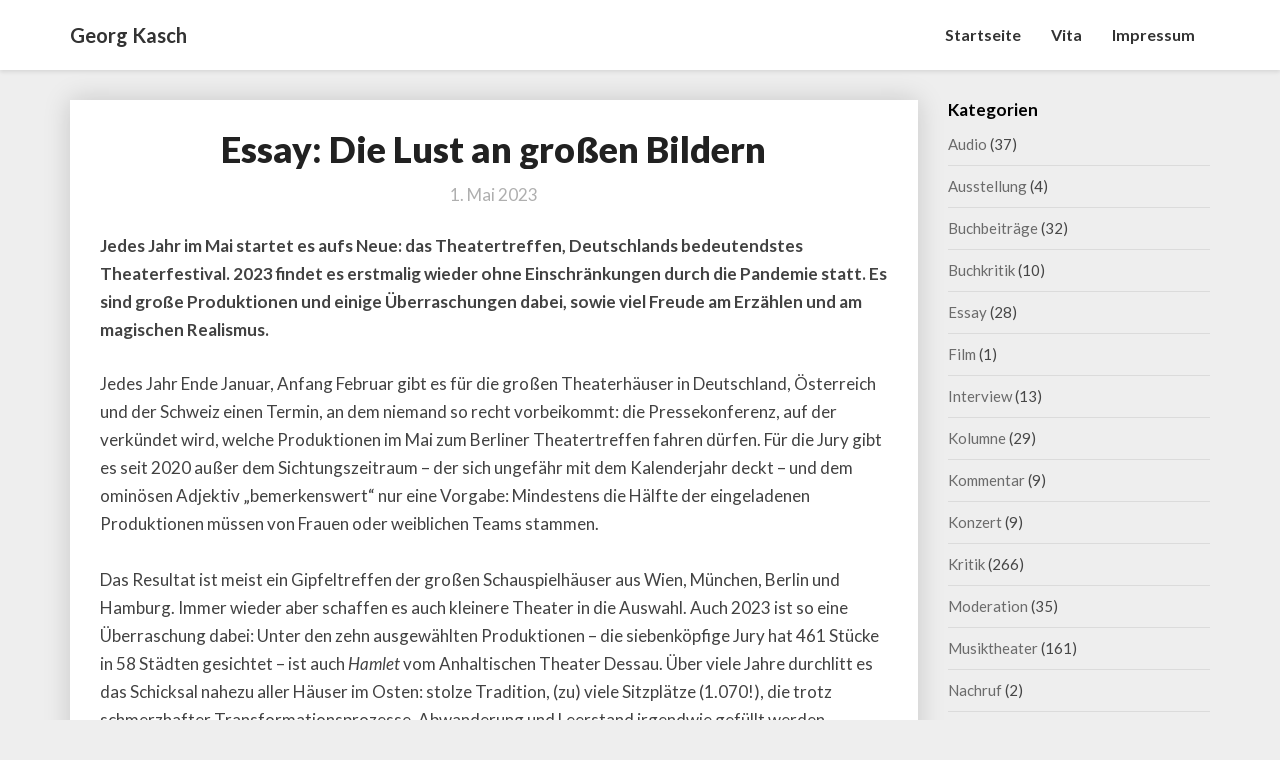

--- FILE ---
content_type: text/html; charset=UTF-8
request_url: https://georgkasch.de/2023/05/01/essay-die-lust-an-grossen-bildern/
body_size: 16335
content:
<!DOCTYPE html>
<html xmlns="http://www.w3.org/1999/xhtml" lang="de">
<head>
  <meta charset="UTF-8" />
  <meta name="viewport" content="width=device-width" />
  <link rel="profile" href="https://gmpg.org/xfn/11" />
  <link rel="pingback" href="https://georgkasch.de/xmlrpc.php" />
  <title>Essay: Die Lust an großen Bildern &#8211; Georg Kasch</title>
<meta name='robots' content='max-image-preview:large' />
<link rel='dns-prefetch' href='//secure.gravatar.com' />
<link rel='dns-prefetch' href='//stats.wp.com' />
<link rel='dns-prefetch' href='//fonts.googleapis.com' />
<link rel='dns-prefetch' href='//v0.wordpress.com' />
<link rel="alternate" type="application/rss+xml" title="Georg Kasch &raquo; Feed" href="https://georgkasch.de/feed/" />
<link rel="alternate" type="application/rss+xml" title="Georg Kasch &raquo; Kommentar-Feed" href="https://georgkasch.de/comments/feed/" />
<link rel="alternate" type="application/rss+xml" title="Georg Kasch &raquo; Essay: Die Lust an großen Bildern-Kommentar-Feed" href="https://georgkasch.de/2023/05/01/essay-die-lust-an-grossen-bildern/feed/" />
<link rel="alternate" title="oEmbed (JSON)" type="application/json+oembed" href="https://georgkasch.de/wp-json/oembed/1.0/embed?url=https%3A%2F%2Fgeorgkasch.de%2F2023%2F05%2F01%2Fessay-die-lust-an-grossen-bildern%2F" />
<link rel="alternate" title="oEmbed (XML)" type="text/xml+oembed" href="https://georgkasch.de/wp-json/oembed/1.0/embed?url=https%3A%2F%2Fgeorgkasch.de%2F2023%2F05%2F01%2Fessay-die-lust-an-grossen-bildern%2F&#038;format=xml" />
<style id='wp-img-auto-sizes-contain-inline-css' type='text/css'>
img:is([sizes=auto i],[sizes^="auto," i]){contain-intrinsic-size:3000px 1500px}
/*# sourceURL=wp-img-auto-sizes-contain-inline-css */
</style>
<link rel='stylesheet' id='jetpack_related-posts-css' href='https://georgkasch.de/wp-content/plugins/jetpack/modules/related-posts/related-posts.css?ver=20240116' type='text/css' media='all' />
<style id='wp-emoji-styles-inline-css' type='text/css'>

	img.wp-smiley, img.emoji {
		display: inline !important;
		border: none !important;
		box-shadow: none !important;
		height: 1em !important;
		width: 1em !important;
		margin: 0 0.07em !important;
		vertical-align: -0.1em !important;
		background: none !important;
		padding: 0 !important;
	}
/*# sourceURL=wp-emoji-styles-inline-css */
</style>
<style id='wp-block-library-inline-css' type='text/css'>
:root{--wp-block-synced-color:#7a00df;--wp-block-synced-color--rgb:122,0,223;--wp-bound-block-color:var(--wp-block-synced-color);--wp-editor-canvas-background:#ddd;--wp-admin-theme-color:#007cba;--wp-admin-theme-color--rgb:0,124,186;--wp-admin-theme-color-darker-10:#006ba1;--wp-admin-theme-color-darker-10--rgb:0,107,160.5;--wp-admin-theme-color-darker-20:#005a87;--wp-admin-theme-color-darker-20--rgb:0,90,135;--wp-admin-border-width-focus:2px}@media (min-resolution:192dpi){:root{--wp-admin-border-width-focus:1.5px}}.wp-element-button{cursor:pointer}:root .has-very-light-gray-background-color{background-color:#eee}:root .has-very-dark-gray-background-color{background-color:#313131}:root .has-very-light-gray-color{color:#eee}:root .has-very-dark-gray-color{color:#313131}:root .has-vivid-green-cyan-to-vivid-cyan-blue-gradient-background{background:linear-gradient(135deg,#00d084,#0693e3)}:root .has-purple-crush-gradient-background{background:linear-gradient(135deg,#34e2e4,#4721fb 50%,#ab1dfe)}:root .has-hazy-dawn-gradient-background{background:linear-gradient(135deg,#faaca8,#dad0ec)}:root .has-subdued-olive-gradient-background{background:linear-gradient(135deg,#fafae1,#67a671)}:root .has-atomic-cream-gradient-background{background:linear-gradient(135deg,#fdd79a,#004a59)}:root .has-nightshade-gradient-background{background:linear-gradient(135deg,#330968,#31cdcf)}:root .has-midnight-gradient-background{background:linear-gradient(135deg,#020381,#2874fc)}:root{--wp--preset--font-size--normal:16px;--wp--preset--font-size--huge:42px}.has-regular-font-size{font-size:1em}.has-larger-font-size{font-size:2.625em}.has-normal-font-size{font-size:var(--wp--preset--font-size--normal)}.has-huge-font-size{font-size:var(--wp--preset--font-size--huge)}.has-text-align-center{text-align:center}.has-text-align-left{text-align:left}.has-text-align-right{text-align:right}.has-fit-text{white-space:nowrap!important}#end-resizable-editor-section{display:none}.aligncenter{clear:both}.items-justified-left{justify-content:flex-start}.items-justified-center{justify-content:center}.items-justified-right{justify-content:flex-end}.items-justified-space-between{justify-content:space-between}.screen-reader-text{border:0;clip-path:inset(50%);height:1px;margin:-1px;overflow:hidden;padding:0;position:absolute;width:1px;word-wrap:normal!important}.screen-reader-text:focus{background-color:#ddd;clip-path:none;color:#444;display:block;font-size:1em;height:auto;left:5px;line-height:normal;padding:15px 23px 14px;text-decoration:none;top:5px;width:auto;z-index:100000}html :where(.has-border-color){border-style:solid}html :where([style*=border-top-color]){border-top-style:solid}html :where([style*=border-right-color]){border-right-style:solid}html :where([style*=border-bottom-color]){border-bottom-style:solid}html :where([style*=border-left-color]){border-left-style:solid}html :where([style*=border-width]){border-style:solid}html :where([style*=border-top-width]){border-top-style:solid}html :where([style*=border-right-width]){border-right-style:solid}html :where([style*=border-bottom-width]){border-bottom-style:solid}html :where([style*=border-left-width]){border-left-style:solid}html :where(img[class*=wp-image-]){height:auto;max-width:100%}:where(figure){margin:0 0 1em}html :where(.is-position-sticky){--wp-admin--admin-bar--position-offset:var(--wp-admin--admin-bar--height,0px)}@media screen and (max-width:600px){html :where(.is-position-sticky){--wp-admin--admin-bar--position-offset:0px}}

/*# sourceURL=wp-block-library-inline-css */
</style><style id='wp-block-paragraph-inline-css' type='text/css'>
.is-small-text{font-size:.875em}.is-regular-text{font-size:1em}.is-large-text{font-size:2.25em}.is-larger-text{font-size:3em}.has-drop-cap:not(:focus):first-letter{float:left;font-size:8.4em;font-style:normal;font-weight:100;line-height:.68;margin:.05em .1em 0 0;text-transform:uppercase}body.rtl .has-drop-cap:not(:focus):first-letter{float:none;margin-left:.1em}p.has-drop-cap.has-background{overflow:hidden}:root :where(p.has-background){padding:1.25em 2.375em}:where(p.has-text-color:not(.has-link-color)) a{color:inherit}p.has-text-align-left[style*="writing-mode:vertical-lr"],p.has-text-align-right[style*="writing-mode:vertical-rl"]{rotate:180deg}
/*# sourceURL=https://georgkasch.de/wp-includes/blocks/paragraph/style.min.css */
</style>
<style id='global-styles-inline-css' type='text/css'>
:root{--wp--preset--aspect-ratio--square: 1;--wp--preset--aspect-ratio--4-3: 4/3;--wp--preset--aspect-ratio--3-4: 3/4;--wp--preset--aspect-ratio--3-2: 3/2;--wp--preset--aspect-ratio--2-3: 2/3;--wp--preset--aspect-ratio--16-9: 16/9;--wp--preset--aspect-ratio--9-16: 9/16;--wp--preset--color--black: #000000;--wp--preset--color--cyan-bluish-gray: #abb8c3;--wp--preset--color--white: #ffffff;--wp--preset--color--pale-pink: #f78da7;--wp--preset--color--vivid-red: #cf2e2e;--wp--preset--color--luminous-vivid-orange: #ff6900;--wp--preset--color--luminous-vivid-amber: #fcb900;--wp--preset--color--light-green-cyan: #7bdcb5;--wp--preset--color--vivid-green-cyan: #00d084;--wp--preset--color--pale-cyan-blue: #8ed1fc;--wp--preset--color--vivid-cyan-blue: #0693e3;--wp--preset--color--vivid-purple: #9b51e0;--wp--preset--gradient--vivid-cyan-blue-to-vivid-purple: linear-gradient(135deg,rgb(6,147,227) 0%,rgb(155,81,224) 100%);--wp--preset--gradient--light-green-cyan-to-vivid-green-cyan: linear-gradient(135deg,rgb(122,220,180) 0%,rgb(0,208,130) 100%);--wp--preset--gradient--luminous-vivid-amber-to-luminous-vivid-orange: linear-gradient(135deg,rgb(252,185,0) 0%,rgb(255,105,0) 100%);--wp--preset--gradient--luminous-vivid-orange-to-vivid-red: linear-gradient(135deg,rgb(255,105,0) 0%,rgb(207,46,46) 100%);--wp--preset--gradient--very-light-gray-to-cyan-bluish-gray: linear-gradient(135deg,rgb(238,238,238) 0%,rgb(169,184,195) 100%);--wp--preset--gradient--cool-to-warm-spectrum: linear-gradient(135deg,rgb(74,234,220) 0%,rgb(151,120,209) 20%,rgb(207,42,186) 40%,rgb(238,44,130) 60%,rgb(251,105,98) 80%,rgb(254,248,76) 100%);--wp--preset--gradient--blush-light-purple: linear-gradient(135deg,rgb(255,206,236) 0%,rgb(152,150,240) 100%);--wp--preset--gradient--blush-bordeaux: linear-gradient(135deg,rgb(254,205,165) 0%,rgb(254,45,45) 50%,rgb(107,0,62) 100%);--wp--preset--gradient--luminous-dusk: linear-gradient(135deg,rgb(255,203,112) 0%,rgb(199,81,192) 50%,rgb(65,88,208) 100%);--wp--preset--gradient--pale-ocean: linear-gradient(135deg,rgb(255,245,203) 0%,rgb(182,227,212) 50%,rgb(51,167,181) 100%);--wp--preset--gradient--electric-grass: linear-gradient(135deg,rgb(202,248,128) 0%,rgb(113,206,126) 100%);--wp--preset--gradient--midnight: linear-gradient(135deg,rgb(2,3,129) 0%,rgb(40,116,252) 100%);--wp--preset--font-size--small: 13px;--wp--preset--font-size--medium: 20px;--wp--preset--font-size--large: 36px;--wp--preset--font-size--x-large: 42px;--wp--preset--spacing--20: 0.44rem;--wp--preset--spacing--30: 0.67rem;--wp--preset--spacing--40: 1rem;--wp--preset--spacing--50: 1.5rem;--wp--preset--spacing--60: 2.25rem;--wp--preset--spacing--70: 3.38rem;--wp--preset--spacing--80: 5.06rem;--wp--preset--shadow--natural: 6px 6px 9px rgba(0, 0, 0, 0.2);--wp--preset--shadow--deep: 12px 12px 50px rgba(0, 0, 0, 0.4);--wp--preset--shadow--sharp: 6px 6px 0px rgba(0, 0, 0, 0.2);--wp--preset--shadow--outlined: 6px 6px 0px -3px rgb(255, 255, 255), 6px 6px rgb(0, 0, 0);--wp--preset--shadow--crisp: 6px 6px 0px rgb(0, 0, 0);}:where(.is-layout-flex){gap: 0.5em;}:where(.is-layout-grid){gap: 0.5em;}body .is-layout-flex{display: flex;}.is-layout-flex{flex-wrap: wrap;align-items: center;}.is-layout-flex > :is(*, div){margin: 0;}body .is-layout-grid{display: grid;}.is-layout-grid > :is(*, div){margin: 0;}:where(.wp-block-columns.is-layout-flex){gap: 2em;}:where(.wp-block-columns.is-layout-grid){gap: 2em;}:where(.wp-block-post-template.is-layout-flex){gap: 1.25em;}:where(.wp-block-post-template.is-layout-grid){gap: 1.25em;}.has-black-color{color: var(--wp--preset--color--black) !important;}.has-cyan-bluish-gray-color{color: var(--wp--preset--color--cyan-bluish-gray) !important;}.has-white-color{color: var(--wp--preset--color--white) !important;}.has-pale-pink-color{color: var(--wp--preset--color--pale-pink) !important;}.has-vivid-red-color{color: var(--wp--preset--color--vivid-red) !important;}.has-luminous-vivid-orange-color{color: var(--wp--preset--color--luminous-vivid-orange) !important;}.has-luminous-vivid-amber-color{color: var(--wp--preset--color--luminous-vivid-amber) !important;}.has-light-green-cyan-color{color: var(--wp--preset--color--light-green-cyan) !important;}.has-vivid-green-cyan-color{color: var(--wp--preset--color--vivid-green-cyan) !important;}.has-pale-cyan-blue-color{color: var(--wp--preset--color--pale-cyan-blue) !important;}.has-vivid-cyan-blue-color{color: var(--wp--preset--color--vivid-cyan-blue) !important;}.has-vivid-purple-color{color: var(--wp--preset--color--vivid-purple) !important;}.has-black-background-color{background-color: var(--wp--preset--color--black) !important;}.has-cyan-bluish-gray-background-color{background-color: var(--wp--preset--color--cyan-bluish-gray) !important;}.has-white-background-color{background-color: var(--wp--preset--color--white) !important;}.has-pale-pink-background-color{background-color: var(--wp--preset--color--pale-pink) !important;}.has-vivid-red-background-color{background-color: var(--wp--preset--color--vivid-red) !important;}.has-luminous-vivid-orange-background-color{background-color: var(--wp--preset--color--luminous-vivid-orange) !important;}.has-luminous-vivid-amber-background-color{background-color: var(--wp--preset--color--luminous-vivid-amber) !important;}.has-light-green-cyan-background-color{background-color: var(--wp--preset--color--light-green-cyan) !important;}.has-vivid-green-cyan-background-color{background-color: var(--wp--preset--color--vivid-green-cyan) !important;}.has-pale-cyan-blue-background-color{background-color: var(--wp--preset--color--pale-cyan-blue) !important;}.has-vivid-cyan-blue-background-color{background-color: var(--wp--preset--color--vivid-cyan-blue) !important;}.has-vivid-purple-background-color{background-color: var(--wp--preset--color--vivid-purple) !important;}.has-black-border-color{border-color: var(--wp--preset--color--black) !important;}.has-cyan-bluish-gray-border-color{border-color: var(--wp--preset--color--cyan-bluish-gray) !important;}.has-white-border-color{border-color: var(--wp--preset--color--white) !important;}.has-pale-pink-border-color{border-color: var(--wp--preset--color--pale-pink) !important;}.has-vivid-red-border-color{border-color: var(--wp--preset--color--vivid-red) !important;}.has-luminous-vivid-orange-border-color{border-color: var(--wp--preset--color--luminous-vivid-orange) !important;}.has-luminous-vivid-amber-border-color{border-color: var(--wp--preset--color--luminous-vivid-amber) !important;}.has-light-green-cyan-border-color{border-color: var(--wp--preset--color--light-green-cyan) !important;}.has-vivid-green-cyan-border-color{border-color: var(--wp--preset--color--vivid-green-cyan) !important;}.has-pale-cyan-blue-border-color{border-color: var(--wp--preset--color--pale-cyan-blue) !important;}.has-vivid-cyan-blue-border-color{border-color: var(--wp--preset--color--vivid-cyan-blue) !important;}.has-vivid-purple-border-color{border-color: var(--wp--preset--color--vivid-purple) !important;}.has-vivid-cyan-blue-to-vivid-purple-gradient-background{background: var(--wp--preset--gradient--vivid-cyan-blue-to-vivid-purple) !important;}.has-light-green-cyan-to-vivid-green-cyan-gradient-background{background: var(--wp--preset--gradient--light-green-cyan-to-vivid-green-cyan) !important;}.has-luminous-vivid-amber-to-luminous-vivid-orange-gradient-background{background: var(--wp--preset--gradient--luminous-vivid-amber-to-luminous-vivid-orange) !important;}.has-luminous-vivid-orange-to-vivid-red-gradient-background{background: var(--wp--preset--gradient--luminous-vivid-orange-to-vivid-red) !important;}.has-very-light-gray-to-cyan-bluish-gray-gradient-background{background: var(--wp--preset--gradient--very-light-gray-to-cyan-bluish-gray) !important;}.has-cool-to-warm-spectrum-gradient-background{background: var(--wp--preset--gradient--cool-to-warm-spectrum) !important;}.has-blush-light-purple-gradient-background{background: var(--wp--preset--gradient--blush-light-purple) !important;}.has-blush-bordeaux-gradient-background{background: var(--wp--preset--gradient--blush-bordeaux) !important;}.has-luminous-dusk-gradient-background{background: var(--wp--preset--gradient--luminous-dusk) !important;}.has-pale-ocean-gradient-background{background: var(--wp--preset--gradient--pale-ocean) !important;}.has-electric-grass-gradient-background{background: var(--wp--preset--gradient--electric-grass) !important;}.has-midnight-gradient-background{background: var(--wp--preset--gradient--midnight) !important;}.has-small-font-size{font-size: var(--wp--preset--font-size--small) !important;}.has-medium-font-size{font-size: var(--wp--preset--font-size--medium) !important;}.has-large-font-size{font-size: var(--wp--preset--font-size--large) !important;}.has-x-large-font-size{font-size: var(--wp--preset--font-size--x-large) !important;}
/*# sourceURL=global-styles-inline-css */
</style>

<style id='classic-theme-styles-inline-css' type='text/css'>
/*! This file is auto-generated */
.wp-block-button__link{color:#fff;background-color:#32373c;border-radius:9999px;box-shadow:none;text-decoration:none;padding:calc(.667em + 2px) calc(1.333em + 2px);font-size:1.125em}.wp-block-file__button{background:#32373c;color:#fff;text-decoration:none}
/*# sourceURL=/wp-includes/css/classic-themes.min.css */
</style>
<link rel='stylesheet' id='bootstrap-css' href='https://georgkasch.de/wp-content/themes/journalistic/css/bootstrap.css?ver=145837f63961f73a6610864e511d9e8f' type='text/css' media='all' />
<link rel='stylesheet' id='journalistic-style-css' href='https://georgkasch.de/wp-content/themes/journalistic/style.css?ver=145837f63961f73a6610864e511d9e8f' type='text/css' media='all' />
<style id='journalistic-style-inline-css' type='text/css'>
	/* Color Scheme */

	/* Accent Color */

	a:active,
	a:hover,
	a:focus {
		color: #fab526;
	}

	.navbar-default .navbar-nav > li > a:hover, .navbar-default .navbar-nav > li > a:focus {
		color: #fab526;
	}

	.navbar-default .navbar-toggle:hover, .navbar-default .navbar-toggle:focus {
		background-color: #fab526;
		background: #fab526;
		border-color:#fab526;
	}

	.navbar-default .navbar-nav > .active > a, .navbar-default .navbar-nav > .active > a:hover, .navbar-default .navbar-nav > .active > a:focus {
		color: #fab526 !important;			
	}

	.dropdown-menu > .active > a, .dropdown-menu > .active > a:hover, .dropdown-menu > .active > a:focus {	    
		background-color: #fab526 !important;
		color:#fff !important;
	}
	.btn, .btn-default:visited, .btn-default:active:hover, .btn-default.active:hover, .btn-default:active:focus, .btn-default.active:focus, .btn-default:active.focus, .btn-default.active.focus {
		background: #fab526;
	}

	.navbar-default .navbar-nav > .open > a, .navbar-default .navbar-nav > .open > a:hover, .navbar-default .navbar-nav > .open > a:focus {
		color: #fab526;
	}
	.cat-links a, .tags-links a {
		color: #fab526;
	}
	.navbar-default .navbar-nav > li > .dropdown-menu > li > a:hover,
	.navbar-default .navbar-nav > li > .dropdown-menu > li > a:focus {
		color: #fff;
		background-color: #fab526;
	}
	h5.entry-date a:hover {
		color: #fab526;
	}

	 #respond input#submit {
	background-color: #fab526;
	background: #fab526;
}


button:hover, button, button:active, button:focus {
	border: 1px solid #fab526;
	background-color:#fab526;
	background:#fab526;
}
.dropdown-menu .current-menu-item.current_page_item a, .dropdown-menu .current-menu-item.current_page_item a:hover, .dropdown-menu .current-menu-item.current_page_item a:active, .dropdown-menu .current-menu-item.current_page_item a:focus {
	background: #fab526 !important;
	color:#fff !important
}
@media (max-width: 767px) {
	.navbar-default .navbar-nav .open .dropdown-menu > li > a:hover {
		background-color: #fab526;
		color: #fff;
	}
}
blockquote {
	border-left: 5px solid #fab526;
}
.sticky-post{
	background: #fab526;
	color:white;
}

.entry-title a:hover,
.entry-title a:focus{
	color: #fab526;
}

.entry-header .entry-meta::after{
	background: #fab526;
}

.readmore-btn, .readmore-btn:visited, .readmore-btn:active, .readmore-btn:hover, .readmore-btn:focus {
	color: #fab526;
}

.post-password-form input[type="submit"], .post-password-form input[type="submit"]:hover, .post-password-form input[type="submit"]:focus, .post-password-form input[type="submit"]:active {
	background-color: #fab526;

}

.fa {
	color: #fab526;
}

.btn-default{
	border-bottom: 1px solid #fab526;
}

.btn-default:hover, .btn-default:focus{
	border-bottom: 1px solid #fab526;
	background-color: #fab526;
}

.nav-previous:hover, .nav-next:hover{
	border: 1px solid #fab526;
	background-color: #fab526;
}

.next-post a:hover,.prev-post a:hover{
	color: #fab526;
}

.posts-navigation .next-post a:hover .fa, .posts-navigation .prev-post a:hover .fa,
.image-attachment .entry-meta a, a, a:visited, .next-post a:visited, .prev-post a:visited, .next-post a, .prev-post a {
	color: #fab526;
}
.site-info a {
    color: #b7b7b7;
}
button:active,
button:focus,
html input[type=button]:active,
html input[type=button]:focus,
input[type=reset]:active,
input[type=reset]:focus,
input[type=submit]:active,
input[type=submit]:focus { 
	background: #fab526;
}

.cattegories a, .tags-links a {
	background: #fab526;
	color: #fff;
}

	#secondary .widget a:hover,
	#secondary .widget a:focus{
color: #fab526;
}

	#secondary .widget_calendar tbody a {
background-color: #fab526;
color: #fff;
padding: 0.2em;
}

	#secondary .widget_calendar tbody a:hover{
background-color: #fab526;
color: #fff;
padding: 0.2em;
}	
.footer-widgets a {
	color:rgba(255, 255, 255, .5);
}

/*# sourceURL=journalistic-style-inline-css */
</style>
<link rel='stylesheet' id='font-awesome-css' href='https://georgkasch.de/wp-content/themes/journalistic/font-awesome/css/font-awesome.min.css?ver=145837f63961f73a6610864e511d9e8f' type='text/css' media='all' />
<link rel='stylesheet' id='journalisticgooglefonts-css' href='//fonts.googleapis.com/css?family=Lato:400,400italic,600,600italic,700,700i,900' type='text/css' media='all' />
<link rel='stylesheet' id='sharedaddy-css' href='https://georgkasch.de/wp-content/plugins/jetpack/modules/sharedaddy/sharing.css?ver=15.4' type='text/css' media='all' />
<link rel='stylesheet' id='social-logos-css' href='https://georgkasch.de/wp-content/plugins/jetpack/_inc/social-logos/social-logos.min.css?ver=15.4' type='text/css' media='all' />
<script type="text/javascript" id="jetpack_related-posts-js-extra">
/* <![CDATA[ */
var related_posts_js_options = {"post_heading":"h4"};
//# sourceURL=jetpack_related-posts-js-extra
/* ]]> */
</script>
<script type="text/javascript" src="https://georgkasch.de/wp-content/plugins/jetpack/_inc/build/related-posts/related-posts.min.js?ver=20240116" id="jetpack_related-posts-js"></script>
<script type="text/javascript" src="https://georgkasch.de/wp-includes/js/jquery/jquery.min.js?ver=3.7.1" id="jquery-core-js"></script>
<script type="text/javascript" src="https://georgkasch.de/wp-includes/js/jquery/jquery-migrate.min.js?ver=3.4.1" id="jquery-migrate-js"></script>
<link rel="https://api.w.org/" href="https://georgkasch.de/wp-json/" /><link rel="alternate" title="JSON" type="application/json" href="https://georgkasch.de/wp-json/wp/v2/posts/1356" /><link rel="canonical" href="https://georgkasch.de/2023/05/01/essay-die-lust-an-grossen-bildern/" />
	<style>img#wpstats{display:none}</style>
		
	<style type="text/css">
	.site-header { background: ; }
	.footer-widgets h3 { color: ; }
	.site-footer { background: ; }
	.footer-widget-wrapper { background: ; }
	.row.site-info { color: ; }
	#secondary h3.widget-title, #secondary h4.widget-title { color: ; }
	#secondary .widget a, #secondary .widget #recentcomments a, #secondary .widget .rsswidget, #secondary .widget .widget-title .rsswidget, #secondary .widget a { color: ; }
	.navbar-default,.navbar-default li>.dropdown-menu, .navbar-default .navbar-nav .open .dropdown-menu > .active > a, .navbar-default .navbar-nav .open .dr { background-color: ; }
	.navbar-default .navbar-nav>li>a, .navbar-default li>.dropdown-menu>li>a { color: ; }
	.navbar-default .navbar-brand, .navbar-default .navbar-brand:hover, .navbar-default .navbar-brand:focus { color: ; }
	h1.entry-title, .entry-header .entry-title a, #main h1, #main h2, #main h3, #main h4, #main h5, #main h6, .comments-title, .comment-reply-title, .comment-content h1, .comment-content h2, .comment-content h3, .comment-content h4, .comment-content h5, .comment-author.vcard, .comment-content h6, .next-prev-text, #main th, .comment th { color: ; }
	.entry-content, .entry-summary, dd, .comment td, #main ul, #main ol, #main li, .comment li, .comment ul, .comment ol, .comment address, #main address, #main td, dt, .post-feed-wrapper p, .comment p, .comment-form-comment label { color: ; }
	h5.entry-date, h5.entry-date a, #main h5.entry-date, .comment-metadata time { color: ; }
	.top-widgets { background: ; }
	.top-widgets h3 { color: ; }
	.top-widgets, .top-widgets p { color: ; }
	.bottom-widgets { background: ; }
	.bottom-widgets h3 { color: ; }
	.frontpage-site-title { color: #ffffff; }
	.frontpage-site-description { color: ; }
	.bottom-widgets, .bottom-widgets p { color: ; }
	.footer-widgets, .footer-widgets p { color: ; }
	.home .lh-nav-bg-transform .navbar-nav>li>a { color: ; }
	.home .lh-nav-bg-transform.navbar-default .navbar-brand { color: ; }
	#secondary, #secondary p, #secondary ul, #secondary li, #secondary .widget table caption, #secondary td, #secondary th { color: ; }
	#main .post-content, #main, .comments-area, .post-comments, .single-post-content, .post-comments .comments-area, .page .nav-links, .single-post .nav-links , .nav-next, .nav-previous, .next-post, .prev-post { background: ; }
	.footer-widgets a, .footer-widget-wrapper a, .footer-widgets a:visited, .footer-widgets a:hover, .footer-widgets a:active, .footer-widgets a:focus{ color: ; }
	span.frontpage-site-description:before{ background: ; }
	.header-social-media-link .fa{ color: ; }
	a.header-social-media-link{ border-color: ; }
	.site-header { padding-top: px; }
	.site-header { padding-bottom: px; }
	@media (min-width:767px){	
		.lh-nav-bg-transform.navbar-default .navbar-brand {color: ; }
	}
	@media (max-width:767px){			
		.lh-nav-bg-transform button.navbar-toggle, .navbar-toggle, .navbar-default .navbar-toggle:hover, .navbar-default .navbar-toggle:focus { background-color: ; }
		.home .lh-nav-bg-transform, .navbar-default .navbar-toggle .icon-bar, .navbar-default .navbar-toggle:focus .icon-bar, .navbar-default .navbar-toggle:hover .icon-bar { background-color:  !important; }
		.navbar-default .navbar-nav .open .dropdown-menu>li>a, .home .lh-nav-bg-transform .navbar-nav>li>a {color: ; }
		.home .lh-nav-bg-transform.navbar-default .navbar-brand { color: ; }
	}
	</style>
		<style type="text/css" id="journalistic-header-css">
					.site-header {
					background: url(https://georgkasch.de/wp-content/uploads/2018/10/cropped-VorhangRot800.jpg) no-repeat scroll top;
											background-size: cover;
						background-position:top;
									}

				@media (min-width: 768px) and (max-width: 1024px){
					.site-header {
													background-size: cover;
							background-position:top;
										
					}
				}

				@media (max-width: 767px) {
					.site-header {
													background-size: cover;
							background-position:top;
										
					}
				}
				@media (max-width: 359px) {
					.site-header {
													background-size: cover;
							background-position:top;
												
					}
					
				}
				.site-header{
					-webkit-box-shadow: 0px 0px 2px 1px rgba(182,182,182,0.3);
			    	-moz-box-shadow: 0px 0px 2px 1px rgba(182,182,182,0.3);
			    	-o-box-shadow: 0px 0px 2px 1px rgba(182,182,182,0.3);
			    	box-shadow: 0px 0px 2px 1px rgba(182,182,182,0.3);
				}
  
		.site-title,
		.site-description {
			color: #fff;
		}
		.site-title::after{
			background: #fff;
			content:"";       
		}
	
	</style>
	
<!-- Jetpack Open Graph Tags -->
<meta property="og:type" content="article" />
<meta property="og:title" content="Essay: Die Lust an großen Bildern" />
<meta property="og:url" content="https://georgkasch.de/2023/05/01/essay-die-lust-an-grossen-bildern/" />
<meta property="og:description" content="Jedes Jahr im Mai startet es aufs Neue: das Theatertreffen, Deutschlands bedeutendstes Theaterfestival. 2023 findet es erstmalig wieder ohne Einschränkungen durch die Pandemie statt. Es sind große …" />
<meta property="article:published_time" content="2023-05-01T09:57:42+00:00" />
<meta property="article:modified_time" content="2024-12-11T14:57:58+00:00" />
<meta property="og:site_name" content="Georg Kasch" />
<meta property="og:image" content="https://georgkasch.de/wp-content/uploads/2018/10/cropped-cropped-VorhangRot800.jpg" />
<meta property="og:image:width" content="512" />
<meta property="og:image:height" content="512" />
<meta property="og:image:alt" content="" />
<meta property="og:locale" content="de_DE" />
<meta name="twitter:text:title" content="Essay: Die Lust an großen Bildern" />
<meta name="twitter:image" content="https://georgkasch.de/wp-content/uploads/2023/05/Bildschirmfoto-2023-05-31-um-12.00.39.png?w=144" />
<meta name="twitter:card" content="summary" />

<!-- End Jetpack Open Graph Tags -->
<link rel="icon" href="https://georgkasch.de/wp-content/uploads/2018/10/cropped-cropped-VorhangRot800-32x32.jpg" sizes="32x32" />
<link rel="icon" href="https://georgkasch.de/wp-content/uploads/2018/10/cropped-cropped-VorhangRot800-192x192.jpg" sizes="192x192" />
<link rel="apple-touch-icon" href="https://georgkasch.de/wp-content/uploads/2018/10/cropped-cropped-VorhangRot800-180x180.jpg" />
<meta name="msapplication-TileImage" content="https://georgkasch.de/wp-content/uploads/2018/10/cropped-cropped-VorhangRot800-270x270.jpg" />
</head>

<body data-rsssl=1 class="wp-singular post-template-default single single-post postid-1356 single-format-standard wp-theme-journalistic">
  <div id="page" class="hfeed site">
    <header id="masthead"  role="banner">
      <nav class="navbar lh-nav-bg-transform navbar-default navbar-fixed-top navbar-left" role="navigation"> 
        <!-- Brand and toggle get grouped for better mobile display --> 
        <div class="container" id="navigation_menu">
          <div class="navbar-header"> 
                        <button type="button" class="navbar-toggle" data-toggle="collapse" data-target=".navbar-ex1-collapse"> 
              <span class="sr-only">Toggle Navigation</span> 
              <span class="icon-bar"></span> 
              <span class="icon-bar"></span> 
              <span class="icon-bar"></span> 
            </button> 
                        <a href="https://georgkasch.de/">
              <div class="navbar-brand">Georg Kasch</div>            </a>
          </div> 
          <div class="collapse navbar-collapse navbar-ex1-collapse"><ul id="menu-primary" class="nav navbar-nav"><li id="menu-item-17" class="menu-item menu-item-type-custom menu-item-object-custom menu-item-home menu-item-17"><a title="Startseite" href="https://georgkasch.de/">Startseite</a></li>
<li id="menu-item-16" class="menu-item menu-item-type-post_type menu-item-object-page menu-item-16"><a title="Vita" href="https://georgkasch.de/vita/">Vita</a></li>
<li id="menu-item-20" class="menu-item menu-item-type-post_type menu-item-object-page menu-item-20"><a title="Impressum" href="https://georgkasch.de/impressum/">Impressum</a></li>
</ul></div>
          </div><!--#container-->
        </nav>

          </header>    
  <div id="content" class="site-content">
    
	<div class="container">
        <div class="row">
			<div id="primary" class="col-md-9 content-area">
				<main id="main" role="main">

				
					
<article id="post-1356"  class="post-content post-1356 post type-post status-publish format-standard has-post-thumbnail hentry category-essay category-tanz category-theater tag-berliner-theatertreffen tag-goethe-institut">

	

	<header class="entry-header">	

		<span class="screen-reader-text">Essay: Die Lust an großen Bildern</span>



	<h1 class="entry-title">Essay: Die Lust an großen Bildern</h1>

	<div class="entry-meta">
		<h5 class="entry-date"><time class="entry-date" datetime="2023-05-01T11:57:42+02:00" pubdate>1. Mai 2023 </time></h5>
	</div><!-- .entry-meta -->
</header><!-- .entry-header -->

<div class="entry-content">
	
<p><strong>Jedes Jahr im Mai startet es aufs Neue: das Theatertreffen, Deutschlands bedeutendstes Theaterfestival. 2023 findet es erstmalig wieder ohne Einschränkungen durch die Pandemie statt. Es sind große Produktionen und einige Überraschungen dabei, sowie viel Freude am Erzählen und am magischen Realismus.</strong></p>



<p>Jedes Jahr Ende Januar, Anfang Februar gibt es für die großen Theaterhäuser in Deutschland, Österreich und der Schweiz einen Termin, an dem niemand so recht vorbeikommt: die Pressekonferenz, auf der verkündet wird, welche Produktionen im Mai zum Berliner Theatertreffen fahren dürfen. Für die Jury gibt es seit 2020 außer dem Sichtungszeitraum – der sich ungefähr mit dem Kalenderjahr deckt – und dem ominösen Adjektiv „bemerkenswert“ nur eine Vorgabe: Mindestens die Hälfte der eingeladenen Produktionen müssen von Frauen oder weiblichen Teams stammen.<br><br>Das Resultat ist meist ein Gipfeltreffen der großen Schauspielhäuser aus Wien, München, Berlin und Hamburg. Immer wieder aber schaffen es auch kleinere Theater in die Auswahl. Auch 2023 ist so eine Überraschung dabei: Unter den zehn ausgewählten Produktionen – die siebenköpfige Jury hat 461 Stücke in 58 Städten gesichtet – ist auch <em>Hamlet</em> vom Anhaltischen Theater Dessau. Über viele Jahre durchlitt es das Schicksal nahezu aller Häuser im Osten: stolze Tradition, (zu) viele Sitzplätze (1.070!), die trotz schmerzhafter Transformationsprozesse, Abwanderung und Leerstand irgendwie gefüllt werden mussten. Aus Berlin reiste selten jemand an.</p>



<p>Das änderte sich in den vergangenen Jahren unter Schauspielchef Alexander Kohlmann, der Regisseur*innen nach Dessau holte, die aufhorchen ließen: Milan Peschel, Mizgin Bilmen, Klaus Gehre. Und Philipp Preuss, der schon öfter mit starken Arbeiten auffiel – und mit <em>Hamlet</em> eine Inszenierung ins Große Haus setzte, die wirkt, als sei da eine Gesellschaft in sich selbst gefangen. Die Einladung ist ein Signal auch über Dessau hinaus. Sie zeigt, dass sich jenseits der Leuchttürme Dresden und Leipzig im Osten etwas tut, in Schwerin, Cottbus, Meiningen. Ob die Inszenierung allerdings den Umzug nach Berlin gut überstehen wird, muss sich noch zeigen. Die letzte Einladung eines Theaters aus Sachsen-Anhalt – 2006 <em>Allein das Meer</em> vom Theater Halle – landete in Berlin in einer ungünstigen Raumsituation und wirkte wie der arme Verwandte, der sich auf die falsche Party verirrt hat.</p>



<p>Der Transfer gehört zu den Gefahren, denen die eingeladenen Produktionen beim Theatertreffen ausgeliefert sind. Wie auch das notorisch strenge, weil verwöhnte Berliner Publikum mit seiner noch strengeren Theaterkritik. Zumal viele Menschen vom Festival immer noch die besten, nicht zehn „bemerkenswerte“ Inszenierungen erwarten (ein Adjektiv, das auch jenseits von Geschmäckern und Argumenten Spielraum für Diskussionen lässt).<br><br>Und doch spricht vieles dafür, dass das Theatertreffen 2023, zumindest was die zehn eingeladenen Inszenierungen betrifft, ein Fest werden kann. Es ist das erste seit Jahren, dessen Auswahl und Durchführung nicht mehr durch die Pandemie bestimmt wird. Die Jury hatte ein volles Jahr Zeit zu reisen und Beschränkungen, etwa durch krankheitsbedingte Ausfälle, gab es kaum. Die Auswahl versammelt zudem viele großformatige, schauspielerstarke Produktionen, die Lust machen aufs große Bingewatching.</p>



<p>Dazu kommt das Überraschungsmoment: Sieben der zehn Einladungen gehen an Theatertreffen-Newcomer. Darunter sind Namen, die Theaterkenner*innen schon länger bekannt sind, wie Lucia Bihler, die große Stilistin, die mit Maria Lazars <em>Die Eingeborenen von Maria Blut </em>vom Wiener Burgtheater dabei ist. Aber auch solche, die bislang kaum überregional aufgefallen sind, wie Rieke Süßkow, die mit Peter Handkes <em>Zwiegespräch</em> vom Burgtheater parallel auch zum Nachwuchs-Regiefestival <em>Radikal jung</em> in München eingeladen ist. Und natürlich gibt es auch in diesem Jahr zahlreiche Klassiker-Neudeutungen wie <em>Nora</em> in der Regie von Felicitas Brucker (Münchner Kammerspiele).<br><br>Generell fällt auf, wie groß die Lust einerseits am Erzählen, andererseits auf große Bilder ist. Und an einer Art magischem Realismus, wie man ihn – in ganz unterschiedlichen Ausprägungen – in Antù Romero Nunes’ Baseler <em>Sommernachtstraum</em>, Mateja Koležniks Bochumer <em>Kinder der Sonne</em> als auch in Philipp Stölzls <em>Das Vermächtnis</em> vom Münchner Residenztheater findet. Mit dem Vermächtnis, Matthew Lopez’ Stück um einen schwulen New Yorker Freundeskreis, das eindrücklich auf dem schmalen Grat zwischen Seifenoper und Menschheitsdrama balanciert, startet das Festival am 12. Mai 2023. Die (inklusive Pausen) siebeneinhalb Stunden vergehen wie im Flug, versprochen!<br><br>Das gilt auch für Florentina Holzingers knapp dreistündiges Spektakel <em>Ophelia’s Got Talent</em> von der Berliner Volksbühne – ein wildes, selbstermächtigendes Bildergewitter, für das viel Wasser auf die Bühne geholt wird. Selbst Sebastian Hartman hat mit <em>Der Einzige und sein Eigentum</em> am Deutschen Theater Berlin einen für ihn verhältnismäßig leichtfüßigen Abend geschaffen, eine Art Diskurs-Musiktheater.</p>



<p>Und die Freie Szene, die in den vergangenen Corona-Jahren besonders stark vertreten war? Sie ist mit der Gruppe De Warme Winkel und ihrem <em>Der Bus nach Dachau</em> dabei. Dass die Produktion am Schauspielhaus Bochum herauskam, erzählt natürlich viel über die Produktionsbedingungen der Freien Szene, die sich für aufwendigere Arbeiten entweder unzählige Koproduktionspartner suchen oder mit einem Stadttheater zusammenarbeiten muss. Ein Thema, das man wunderbar im Rahmenprogramm und in Gesprächen mit politischen Entscheider*innen vertiefen könnte.<br><br>Ob das Diskursprogramm der neuen Theatertreffen-Leitung – Olena Apchel, Carolin Hochleichter und Joanna Nuckowska organisieren das Festival zum ersten Mal – dafür die richtige Umgebung bietet? Mit seinen zehn „Treffen“ genannten Themenclustern zwischen Krieg, Solidarität und Diversität und zahlreichen Performances aus Osteuropa wirkt das Rahmenprogramm wie ein Parallelfestival mit wenigen Bezügen zum Hauptprogramm. Ob das Theatertreffen wirklich ein Fest wird, entscheidet sich ja auch beim Wein im Garten des Hauses der Berliner Festspiele und in den Diskussionsrunden. Sollte es dem Leitungsteam gelingen, hier sinnvolle Verbindungen und Gespräche zu stiften, dann stünde einem vibrierenden Berliner Theater-Mai tatsächlich nichts im Wege.</p>
<div class="sharedaddy sd-sharing-enabled"><div class="robots-nocontent sd-block sd-social sd-social-icon sd-sharing"><h3 class="sd-title">Teilen mit:</h3><div class="sd-content"><ul><li class="share-twitter"><a rel="nofollow noopener noreferrer"
				data-shared="sharing-twitter-1356"
				class="share-twitter sd-button share-icon no-text"
				href="https://georgkasch.de/2023/05/01/essay-die-lust-an-grossen-bildern/?share=twitter"
				target="_blank"
				aria-labelledby="sharing-twitter-1356"
				>
				<span id="sharing-twitter-1356" hidden>Klicke, um auf X zu teilen (Wird in neuem Fenster geöffnet)</span>
				<span>X</span>
			</a></li><li class="share-facebook"><a rel="nofollow noopener noreferrer"
				data-shared="sharing-facebook-1356"
				class="share-facebook sd-button share-icon no-text"
				href="https://georgkasch.de/2023/05/01/essay-die-lust-an-grossen-bildern/?share=facebook"
				target="_blank"
				aria-labelledby="sharing-facebook-1356"
				>
				<span id="sharing-facebook-1356" hidden>Klick, um auf Facebook zu teilen (Wird in neuem Fenster geöffnet)</span>
				<span>Facebook</span>
			</a></li><li class="share-end"></li></ul></div></div></div>
<div id='jp-relatedposts' class='jp-relatedposts' >
	<h3 class="jp-relatedposts-headline"><em>Ähnliche Beiträge</em></h3>
</div>
		</div><!-- .entry-content -->

	<footer class="entry-footer">
		<hr><div class="row"><div class="col-md-6 cattegories"><span class="cat-links"><a href="https://georgkasch.de/category/essay/" rel="category tag">Essay</a>, <a href="https://georgkasch.de/category/tanz/" rel="category tag">Tanz</a>, <a href="https://georgkasch.de/category/theater/" rel="category tag">Theater</a></span></div><div class="col-md-6 tags"><span class="tags-links"> <a href="https://georgkasch.de/tag/berliner-theatertreffen/" rel="tag">Berliner Theatertreffen</a>, <a href="https://georgkasch.de/tag/goethe-institut/" rel="tag">Goethe Institut</a></span></div></div>	</footer><!-- .entry-footer -->
</article><!-- #post-## -->
				</main><!-- #main -->				

				<div>
									</div>			

				<div class="post-navigation">				
						<nav class="navigation" role="navigation">
		<h2 class="screen-reader-text">Post navigation</h2>
		<div class="nav-links">
			<div class="row">
				<!-- Get Next Post -->
							<div class="col-md-6 prev-post">
					<a class="" href="https://georgkasch.de/2023/04/25/oper-komponistinnen-als-boten-aus-dem-jenseits/"><span class="next-prev-text">PREVIOUS 					</span><br>Opernkritik: Komponistinnen als Boten aus dem Jenseits</a>
				</div>
				
									<div class="col-md-6 next-post">
						<a class="" href="https://georgkasch.de/2023/05/04/theaterkritik-abschicken-loeschen-neuschreiben/"><span class="next-prev-text">
							 NEXT</span><br>Theaterkritik: Abschicken, löschen, neuschreiben</a>
						</div>
						
						<!-- Get Previous Post -->


						</div>
					</div><!-- .nav-links -->
				</nav><!-- .navigation-->
								</div>

				
				
			</div><!-- #primary -->

			<div id="secondary" class="col-md-3 sidebar widget-area" role="complementary">
       <aside id="categories-2" class="widget widget_categories"><h4 class="widget-title">Kategorien</h4>
			<ul>
					<li class="cat-item cat-item-757"><a href="https://georgkasch.de/category/audio-2/">Audio</a> (37)
</li>
	<li class="cat-item cat-item-144"><a href="https://georgkasch.de/category/ausstellung/">Ausstellung</a> (4)
</li>
	<li class="cat-item cat-item-1"><a href="https://georgkasch.de/category/buchbeitraege/">Buchbeiträge</a> (32)
</li>
	<li class="cat-item cat-item-121"><a href="https://georgkasch.de/category/buchkritik/">Buchkritik</a> (10)
</li>
	<li class="cat-item cat-item-99"><a href="https://georgkasch.de/category/essay/">Essay</a> (28)
</li>
	<li class="cat-item cat-item-572"><a href="https://georgkasch.de/category/film/">Film</a> (1)
</li>
	<li class="cat-item cat-item-100"><a href="https://georgkasch.de/category/interview/">Interview</a> (13)
</li>
	<li class="cat-item cat-item-386"><a href="https://georgkasch.de/category/kolumne/">Kolumne</a> (29)
</li>
	<li class="cat-item cat-item-104"><a href="https://georgkasch.de/category/kommentar/">Kommentar</a> (9)
</li>
	<li class="cat-item cat-item-101"><a href="https://georgkasch.de/category/konzert/">Konzert</a> (9)
</li>
	<li class="cat-item cat-item-7"><a href="https://georgkasch.de/category/kritik/">Kritik</a> (266)
</li>
	<li class="cat-item cat-item-116"><a href="https://georgkasch.de/category/moderation/">Moderation</a> (35)
</li>
	<li class="cat-item cat-item-3"><a href="https://georgkasch.de/category/musiktheater/">Musiktheater</a> (161)
</li>
	<li class="cat-item cat-item-568"><a href="https://georgkasch.de/category/nachruf/">Nachruf</a> (2)
</li>
	<li class="cat-item cat-item-279"><a href="https://georgkasch.de/category/newsletter/">Newsletter</a> (8)
</li>
	<li class="cat-item cat-item-12"><a href="https://georgkasch.de/category/performance/">Performance</a> (32)
</li>
	<li class="cat-item cat-item-5"><a href="https://georgkasch.de/category/portrait/">Portrait</a> (33)
</li>
	<li class="cat-item cat-item-932"><a href="https://georgkasch.de/category/redaktion/">Redaktion</a> (1)
</li>
	<li class="cat-item cat-item-149"><a href="https://georgkasch.de/category/seminar/">Seminar</a> (56)
</li>
	<li class="cat-item cat-item-763"><a href="https://georgkasch.de/category/tanz/">Tanz</a> (15)
</li>
	<li class="cat-item cat-item-6"><a href="https://georgkasch.de/category/theater/">Theater</a> (235)
</li>
	<li class="cat-item cat-item-497"><a href="https://georgkasch.de/category/video/">Video</a> (1)
</li>
	<li class="cat-item cat-item-119"><a href="https://georgkasch.de/category/vortrag/">Vortrag</a> (17)
</li>
			</ul>

			</aside><aside id="tag_cloud-4" class="widget widget_tag_cloud"><h4 class="widget-title">Schlagwörter</h4><div class="tagcloud"><a href="https://georgkasch.de/tag/akademie-der-bayerischen-presse/" class="tag-cloud-link tag-link-160 tag-link-position-1" style="font-size: 9.0769230769231pt;" aria-label="Akademie der Bayerischen Presse (9 Einträge)">Akademie der Bayerischen Presse</a>
<a href="https://georgkasch.de/tag/barrie-kosky/" class="tag-cloud-link tag-link-9 tag-link-position-2" style="font-size: 10.692307692308pt;" aria-label="Barrie Kosky (13 Einträge)">Barrie Kosky</a>
<a href="https://georgkasch.de/tag/bayreuther-festspiele/" class="tag-cloud-link tag-link-87 tag-link-position-3" style="font-size: 8pt;" aria-label="Bayreuther Festspiele (7 Einträge)">Bayreuther Festspiele</a>
<a href="https://georgkasch.de/tag/berliner-ensemble/" class="tag-cloud-link tag-link-137 tag-link-position-4" style="font-size: 11.015384615385pt;" aria-label="Berliner Ensemble (14 Einträge)">Berliner Ensemble</a>
<a href="https://georgkasch.de/tag/berliner-morgenpost/" class="tag-cloud-link tag-link-4 tag-link-position-5" style="font-size: 20.276923076923pt;" aria-label="Berliner Morgenpost (108 Einträge)">Berliner Morgenpost</a>
<a href="https://georgkasch.de/tag/berliner-theatertreffen/" class="tag-cloud-link tag-link-208 tag-link-position-6" style="font-size: 9.9384615384615pt;" aria-label="Berliner Theatertreffen (11 Einträge)">Berliner Theatertreffen</a>
<a href="https://georgkasch.de/tag/corona/" class="tag-cloud-link tag-link-218 tag-link-position-7" style="font-size: 8pt;" aria-label="Corona (7 Einträge)">Corona</a>
<a href="https://georgkasch.de/tag/daniel-barenboim/" class="tag-cloud-link tag-link-59 tag-link-position-8" style="font-size: 9.9384615384615pt;" aria-label="Daniel Barenboim (11 Einträge)">Daniel Barenboim</a>
<a href="https://georgkasch.de/tag/deutsche-oper-berlin/" class="tag-cloud-link tag-link-49 tag-link-position-9" style="font-size: 14.246153846154pt;" aria-label="Deutsche Oper Berlin (29 Einträge)">Deutsche Oper Berlin</a>
<a href="https://georgkasch.de/tag/deutsches-theater-berlin/" class="tag-cloud-link tag-link-10 tag-link-position-10" style="font-size: 13.384615384615pt;" aria-label="Deutsches Theater Berlin (24 Einträge)">Deutsches Theater Berlin</a>
<a href="https://georgkasch.de/tag/deutschlandfunk-kultur/" class="tag-cloud-link tag-link-496 tag-link-position-11" style="font-size: 13.384615384615pt;" aria-label="Deutschlandfunk Kultur (24 Einträge)">Deutschlandfunk Kultur</a>
<a href="https://georgkasch.de/tag/die-primadonnen/" class="tag-cloud-link tag-link-866 tag-link-position-12" style="font-size: 9.0769230769231pt;" aria-label="Die Primadonnen (9 Einträge)">Die Primadonnen</a>
<a href="https://georgkasch.de/tag/digitalitaet/" class="tag-cloud-link tag-link-377 tag-link-position-13" style="font-size: 11.876923076923pt;" aria-label="Digitalität (17 Einträge)">Digitalität</a>
<a href="https://georgkasch.de/tag/donald-runnicles/" class="tag-cloud-link tag-link-74 tag-link-position-14" style="font-size: 8pt;" aria-label="Donald Runnicles (7 Einträge)">Donald Runnicles</a>
<a href="https://georgkasch.de/tag/fazit/" class="tag-cloud-link tag-link-734 tag-link-position-15" style="font-size: 11.230769230769pt;" aria-label="Fazit (15 Einträge)">Fazit</a>
<a href="https://georgkasch.de/tag/freie-universitaet-berlin/" class="tag-cloud-link tag-link-193 tag-link-position-16" style="font-size: 10.692307692308pt;" aria-label="Freie Universität Berlin (13 Einträge)">Freie Universität Berlin</a>
<a href="https://georgkasch.de/tag/giuseppe-verdi/" class="tag-cloud-link tag-link-186 tag-link-position-17" style="font-size: 9.0769230769231pt;" aria-label="Giuseppe Verdi (9 Einträge)">Giuseppe Verdi</a>
<a href="https://georgkasch.de/tag/gorki-theater/" class="tag-cloud-link tag-link-15 tag-link-position-18" style="font-size: 10.692307692308pt;" aria-label="Gorki Theater (13 Einträge)">Gorki Theater</a>
<a href="https://georgkasch.de/tag/grenzenlos-kultur-mainz/" class="tag-cloud-link tag-link-118 tag-link-position-19" style="font-size: 11.015384615385pt;" aria-label="Grenzenlos Kultur Mainz (14 Einträge)">Grenzenlos Kultur Mainz</a>
<a href="https://georgkasch.de/tag/heidelberger-stueckemarkt/" class="tag-cloud-link tag-link-206 tag-link-position-20" style="font-size: 9.0769230769231pt;" aria-label="Heidelberger Stückemarkt (9 Einträge)">Heidelberger Stückemarkt</a>
<a href="https://georgkasch.de/tag/inklusion/" class="tag-cloud-link tag-link-98 tag-link-position-21" style="font-size: 17.369230769231pt;" aria-label="Inklusion (58 Einträge)">Inklusion</a>
<a href="https://georgkasch.de/tag/johannes-gutenberg-universitaet-mainz/" class="tag-cloud-link tag-link-150 tag-link-position-22" style="font-size: 9.0769230769231pt;" aria-label="Johannes Gutenberg Universität Mainz (9 Einträge)">Johannes Gutenberg Universität Mainz</a>
<a href="https://georgkasch.de/tag/kirill-serebrennikov/" class="tag-cloud-link tag-link-196 tag-link-position-23" style="font-size: 8pt;" aria-label="Kirill Serebrennikov (7 Einträge)">Kirill Serebrennikov</a>
<a href="https://georgkasch.de/tag/komische-oper/" class="tag-cloud-link tag-link-8 tag-link-position-24" style="font-size: 14.030769230769pt;" aria-label="Komische Oper (28 Einträge)">Komische Oper</a>
<a href="https://georgkasch.de/tag/mecklenburgisches-staatstheater-schwerin/" class="tag-cloud-link tag-link-244 tag-link-position-25" style="font-size: 8.5384615384615pt;" aria-label="Mecklenburgisches Staatstheater Schwerin (8 Einträge)">Mecklenburgisches Staatstheater Schwerin</a>
<a href="https://georgkasch.de/tag/muenchner-kammerspiele/" class="tag-cloud-link tag-link-106 tag-link-position-26" style="font-size: 9.0769230769231pt;" aria-label="Münchner Kammerspiele (9 Einträge)">Münchner Kammerspiele</a>
<a href="https://georgkasch.de/tag/nachtkritik-de/" class="tag-cloud-link tag-link-81 tag-link-position-27" style="font-size: 22pt;" aria-label="nachtkritik.de (157 Einträge)">nachtkritik.de</a>
<a href="https://georgkasch.de/tag/netztheater/" class="tag-cloud-link tag-link-256 tag-link-position-28" style="font-size: 10.261538461538pt;" aria-label="Netztheater (12 Einträge)">Netztheater</a>
<a href="https://georgkasch.de/tag/oper/" class="tag-cloud-link tag-link-280 tag-link-position-29" style="font-size: 16.723076923077pt;" aria-label="Oper! (50 Einträge)">Oper!</a>
<a href="https://georgkasch.de/tag/opernpodcast/" class="tag-cloud-link tag-link-918 tag-link-position-30" style="font-size: 9.5076923076923pt;" aria-label="Opernpodcast (10 Einträge)">Opernpodcast</a>
<a href="https://georgkasch.de/tag/performing-arts-festival/" class="tag-cloud-link tag-link-194 tag-link-position-31" style="font-size: 9.0769230769231pt;" aria-label="Performing Arts Festival (9 Einträge)">Performing Arts Festival</a>
<a href="https://georgkasch.de/tag/podcast/" class="tag-cloud-link tag-link-919 tag-link-position-32" style="font-size: 10.261538461538pt;" aria-label="Podcast (12 Einträge)">Podcast</a>
<a href="https://georgkasch.de/tag/queer/" class="tag-cloud-link tag-link-190 tag-link-position-33" style="font-size: 15.969230769231pt;" aria-label="Queer (43 Einträge)">Queer</a>
<a href="https://georgkasch.de/tag/queer-royal/" class="tag-cloud-link tag-link-260 tag-link-position-34" style="font-size: 14.569230769231pt;" aria-label="Queer Royal (31 Einträge)">Queer Royal</a>
<a href="https://georgkasch.de/tag/radikal-jung/" class="tag-cloud-link tag-link-293 tag-link-position-35" style="font-size: 12.738461538462pt;" aria-label="Radikal jung (21 Einträge)">Radikal jung</a>
<a href="https://georgkasch.de/tag/richard-strauss/" class="tag-cloud-link tag-link-264 tag-link-position-36" style="font-size: 8.5384615384615pt;" aria-label="Richard Strauss (8 Einträge)">Richard Strauss</a>
<a href="https://georgkasch.de/tag/richard-wagner/" class="tag-cloud-link tag-link-86 tag-link-position-37" style="font-size: 11.553846153846pt;" aria-label="Richard Wagner (16 Einträge)">Richard Wagner</a>
<a href="https://georgkasch.de/tag/schaubuehne-berlin/" class="tag-cloud-link tag-link-17 tag-link-position-38" style="font-size: 12.307692307692pt;" aria-label="Schaubühne Berlin (19 Einträge)">Schaubühne Berlin</a>
<a href="https://georgkasch.de/tag/staatsoper-unter-den-linden-berlin/" class="tag-cloud-link tag-link-48 tag-link-position-39" style="font-size: 14.569230769231pt;" aria-label="Staatsoper Unter den Linden Berlin (31 Einträge)">Staatsoper Unter den Linden Berlin</a>
<a href="https://georgkasch.de/tag/theaterakademie-august-everding/" class="tag-cloud-link tag-link-287 tag-link-position-40" style="font-size: 12.092307692308pt;" aria-label="Theaterakademie August Everding (18 Einträge)">Theaterakademie August Everding</a>
<a href="https://georgkasch.de/tag/theater-und-netz/" class="tag-cloud-link tag-link-306 tag-link-position-41" style="font-size: 11.015384615385pt;" aria-label="Theater und Netz (14 Einträge)">Theater und Netz</a>
<a href="https://georgkasch.de/tag/thomas-ostermeier/" class="tag-cloud-link tag-link-19 tag-link-position-42" style="font-size: 8pt;" aria-label="Thomas Ostermeier (7 Einträge)">Thomas Ostermeier</a>
<a href="https://georgkasch.de/tag/volksbuehne-berlin/" class="tag-cloud-link tag-link-41 tag-link-position-43" style="font-size: 10.692307692308pt;" aria-label="Volksbühne Berlin (13 Einträge)">Volksbühne Berlin</a>
<a href="https://georgkasch.de/tag/william-shakespeare/" class="tag-cloud-link tag-link-399 tag-link-position-44" style="font-size: 8pt;" aria-label="William Shakespeare (7 Einträge)">William Shakespeare</a>
<a href="https://georgkasch.de/tag/wolfgang-amadeus-mozart/" class="tag-cloud-link tag-link-324 tag-link-position-45" style="font-size: 8pt;" aria-label="Wolfgang Amadeus Mozart (7 Einträge)">Wolfgang Amadeus Mozart</a></div>
</aside>
		<aside id="recent-posts-2" class="widget widget_recent_entries">
		<h4 class="widget-title">Neueste Beiträge</h4>
		<ul>
											<li>
					<a href="https://georgkasch.de/2026/01/14/essay-der-kulturtempel-als-zweites-zuhause/">Essay: Der Kulturtempel als zweites Zuhause</a>
									</li>
											<li>
					<a href="https://georgkasch.de/2026/01/12/opernkritik-wo-bleibt-das-herz/">Opernkritik: Wo bleibt das Herz?</a>
									</li>
											<li>
					<a href="https://georgkasch.de/2026/01/09/p/">Podcast: Innocence</a>
									</li>
											<li>
					<a href="https://georgkasch.de/2025/12/21/theaterkritik-wo-ist-der-held-wenn-man-ihn-braucht/">Theaterkritik: Wo ist der Held, wenn man ihn braucht?</a>
									</li>
											<li>
					<a href="https://georgkasch.de/2025/12/19/theaterkritik-drei-schwestern-aus-ost-berlin/">Theaterkritik: Drei Schwestern aus Ost-Berlin</a>
									</li>
					</ul>

		</aside></div><!-- #secondary .widget-area -->


		</div> <!--.row-->            
    </div><!--.container-->
    
</div><!-- #content -->
<div class="footer-widget-wrapper">
	<div class="container">

		<div class="row">
			<div class="col-md-4">
				 
			</div>
			<div class="col-md-4">
				 
			</div>
			<div class="col-md-4">
				 
			</div>
		</div>
	</div>
</div>
<footer id="colophon" class="site-footer" role="contentinfo">
	<div class="row site-info">

		&copy; 2026 Georg Kasch		| Powered by 		<a href="https://outstandingthemes.com/">Outstandingthemes</a>
	</div><!-- .site-info -->
</footer><!-- #colophon -->
</div><!-- #page -->

<script type="speculationrules">
{"prefetch":[{"source":"document","where":{"and":[{"href_matches":"/*"},{"not":{"href_matches":["/wp-*.php","/wp-admin/*","/wp-content/uploads/*","/wp-content/*","/wp-content/plugins/*","/wp-content/themes/journalistic/*","/*\\?(.+)"]}},{"not":{"selector_matches":"a[rel~=\"nofollow\"]"}},{"not":{"selector_matches":".no-prefetch, .no-prefetch a"}}]},"eagerness":"conservative"}]}
</script>

	<script type="text/javascript">
		window.WPCOM_sharing_counts = {"https://georgkasch.de/2023/05/01/essay-die-lust-an-grossen-bildern/":1356};
	</script>
				<script type="text/javascript" src="https://georgkasch.de/wp-content/themes/journalistic/js/bootstrap.js?ver=145837f63961f73a6610864e511d9e8f" id="bootstrap-js"></script>
<script type="text/javascript" src="https://georgkasch.de/wp-content/themes/journalistic/js/skip-link-focus-fix.js?ver=20130115" id="journalistic-skip-link-focus-fix-js"></script>
<script type="text/javascript" id="jetpack-stats-js-before">
/* <![CDATA[ */
_stq = window._stq || [];
_stq.push([ "view", {"v":"ext","blog":"147617716","post":"1356","tz":"1","srv":"georgkasch.de","j":"1:15.4"} ]);
_stq.push([ "clickTrackerInit", "147617716", "1356" ]);
//# sourceURL=jetpack-stats-js-before
/* ]]> */
</script>
<script type="text/javascript" src="https://stats.wp.com/e-202604.js" id="jetpack-stats-js" defer="defer" data-wp-strategy="defer"></script>
<script type="text/javascript" id="sharing-js-js-extra">
/* <![CDATA[ */
var sharing_js_options = {"lang":"de","counts":"1","is_stats_active":"1"};
//# sourceURL=sharing-js-js-extra
/* ]]> */
</script>
<script type="text/javascript" src="https://georgkasch.de/wp-content/plugins/jetpack/_inc/build/sharedaddy/sharing.min.js?ver=15.4" id="sharing-js-js"></script>
<script type="text/javascript" id="sharing-js-js-after">
/* <![CDATA[ */
var windowOpen;
			( function () {
				function matches( el, sel ) {
					return !! (
						el.matches && el.matches( sel ) ||
						el.msMatchesSelector && el.msMatchesSelector( sel )
					);
				}

				document.body.addEventListener( 'click', function ( event ) {
					if ( ! event.target ) {
						return;
					}

					var el;
					if ( matches( event.target, 'a.share-twitter' ) ) {
						el = event.target;
					} else if ( event.target.parentNode && matches( event.target.parentNode, 'a.share-twitter' ) ) {
						el = event.target.parentNode;
					}

					if ( el ) {
						event.preventDefault();

						// If there's another sharing window open, close it.
						if ( typeof windowOpen !== 'undefined' ) {
							windowOpen.close();
						}
						windowOpen = window.open( el.getAttribute( 'href' ), 'wpcomtwitter', 'menubar=1,resizable=1,width=600,height=350' );
						return false;
					}
				} );
			} )();
var windowOpen;
			( function () {
				function matches( el, sel ) {
					return !! (
						el.matches && el.matches( sel ) ||
						el.msMatchesSelector && el.msMatchesSelector( sel )
					);
				}

				document.body.addEventListener( 'click', function ( event ) {
					if ( ! event.target ) {
						return;
					}

					var el;
					if ( matches( event.target, 'a.share-facebook' ) ) {
						el = event.target;
					} else if ( event.target.parentNode && matches( event.target.parentNode, 'a.share-facebook' ) ) {
						el = event.target.parentNode;
					}

					if ( el ) {
						event.preventDefault();

						// If there's another sharing window open, close it.
						if ( typeof windowOpen !== 'undefined' ) {
							windowOpen.close();
						}
						windowOpen = window.open( el.getAttribute( 'href' ), 'wpcomfacebook', 'menubar=1,resizable=1,width=600,height=400' );
						return false;
					}
				} );
			} )();
//# sourceURL=sharing-js-js-after
/* ]]> */
</script>
<script id="wp-emoji-settings" type="application/json">
{"baseUrl":"https://s.w.org/images/core/emoji/17.0.2/72x72/","ext":".png","svgUrl":"https://s.w.org/images/core/emoji/17.0.2/svg/","svgExt":".svg","source":{"concatemoji":"https://georgkasch.de/wp-includes/js/wp-emoji-release.min.js?ver=145837f63961f73a6610864e511d9e8f"}}
</script>
<script type="module">
/* <![CDATA[ */
/*! This file is auto-generated */
const a=JSON.parse(document.getElementById("wp-emoji-settings").textContent),o=(window._wpemojiSettings=a,"wpEmojiSettingsSupports"),s=["flag","emoji"];function i(e){try{var t={supportTests:e,timestamp:(new Date).valueOf()};sessionStorage.setItem(o,JSON.stringify(t))}catch(e){}}function c(e,t,n){e.clearRect(0,0,e.canvas.width,e.canvas.height),e.fillText(t,0,0);t=new Uint32Array(e.getImageData(0,0,e.canvas.width,e.canvas.height).data);e.clearRect(0,0,e.canvas.width,e.canvas.height),e.fillText(n,0,0);const a=new Uint32Array(e.getImageData(0,0,e.canvas.width,e.canvas.height).data);return t.every((e,t)=>e===a[t])}function p(e,t){e.clearRect(0,0,e.canvas.width,e.canvas.height),e.fillText(t,0,0);var n=e.getImageData(16,16,1,1);for(let e=0;e<n.data.length;e++)if(0!==n.data[e])return!1;return!0}function u(e,t,n,a){switch(t){case"flag":return n(e,"\ud83c\udff3\ufe0f\u200d\u26a7\ufe0f","\ud83c\udff3\ufe0f\u200b\u26a7\ufe0f")?!1:!n(e,"\ud83c\udde8\ud83c\uddf6","\ud83c\udde8\u200b\ud83c\uddf6")&&!n(e,"\ud83c\udff4\udb40\udc67\udb40\udc62\udb40\udc65\udb40\udc6e\udb40\udc67\udb40\udc7f","\ud83c\udff4\u200b\udb40\udc67\u200b\udb40\udc62\u200b\udb40\udc65\u200b\udb40\udc6e\u200b\udb40\udc67\u200b\udb40\udc7f");case"emoji":return!a(e,"\ud83e\u1fac8")}return!1}function f(e,t,n,a){let r;const o=(r="undefined"!=typeof WorkerGlobalScope&&self instanceof WorkerGlobalScope?new OffscreenCanvas(300,150):document.createElement("canvas")).getContext("2d",{willReadFrequently:!0}),s=(o.textBaseline="top",o.font="600 32px Arial",{});return e.forEach(e=>{s[e]=t(o,e,n,a)}),s}function r(e){var t=document.createElement("script");t.src=e,t.defer=!0,document.head.appendChild(t)}a.supports={everything:!0,everythingExceptFlag:!0},new Promise(t=>{let n=function(){try{var e=JSON.parse(sessionStorage.getItem(o));if("object"==typeof e&&"number"==typeof e.timestamp&&(new Date).valueOf()<e.timestamp+604800&&"object"==typeof e.supportTests)return e.supportTests}catch(e){}return null}();if(!n){if("undefined"!=typeof Worker&&"undefined"!=typeof OffscreenCanvas&&"undefined"!=typeof URL&&URL.createObjectURL&&"undefined"!=typeof Blob)try{var e="postMessage("+f.toString()+"("+[JSON.stringify(s),u.toString(),c.toString(),p.toString()].join(",")+"));",a=new Blob([e],{type:"text/javascript"});const r=new Worker(URL.createObjectURL(a),{name:"wpTestEmojiSupports"});return void(r.onmessage=e=>{i(n=e.data),r.terminate(),t(n)})}catch(e){}i(n=f(s,u,c,p))}t(n)}).then(e=>{for(const n in e)a.supports[n]=e[n],a.supports.everything=a.supports.everything&&a.supports[n],"flag"!==n&&(a.supports.everythingExceptFlag=a.supports.everythingExceptFlag&&a.supports[n]);var t;a.supports.everythingExceptFlag=a.supports.everythingExceptFlag&&!a.supports.flag,a.supports.everything||((t=a.source||{}).concatemoji?r(t.concatemoji):t.wpemoji&&t.twemoji&&(r(t.twemoji),r(t.wpemoji)))});
//# sourceURL=https://georgkasch.de/wp-includes/js/wp-emoji-loader.min.js
/* ]]> */
</script>

</body>
</html>
